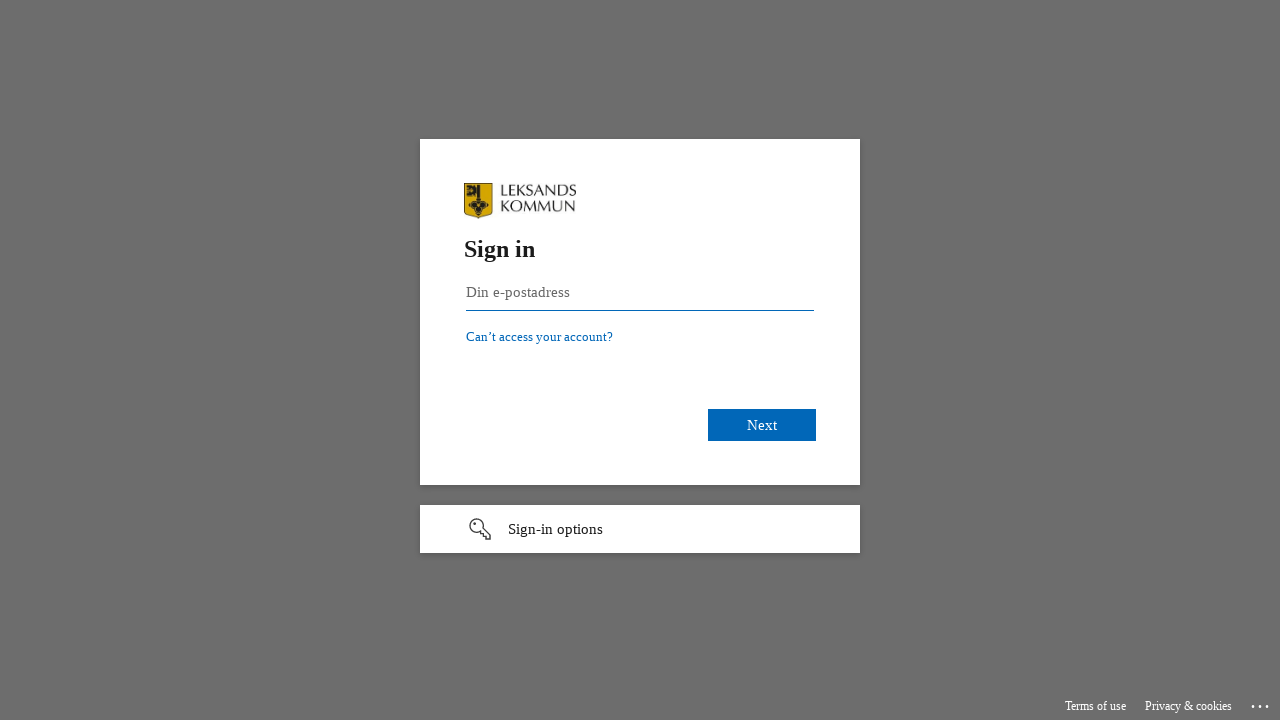

--- FILE ---
content_type: text/html; charset=utf-8
request_url: https://login.microsoftonline.com/458233a2-32f2-473b-899c-3b9408bde6f6/oauth2/authorize?client_id=a14fb8e1-1a4f-482a-a525-25f5b9cccf9e&response_mode=form_post&response_type=code%20id_token&scope=openid%20profile&state=OpenIdConnect.AuthenticationProperties%3D1SvLn6nhF_TyUKZhgtj1L-sCKqZz-bIkzE1-h3Jo2-3SnFCpAed7n12C-YkgZldhFyMZx2t_sMV9z8ZmmYxAExgYnx-8_D0rIINEeyguQfKc57s3ePTIoLPgCT1YLl997E-7Pyyb0x7_6k-fPJPnu95FW-kBczDzGP3r0d3XICnYs0hc2SgwlXBG_ZYFAhA39CDl1p_N-Ew_AUgvnlD_QQ&nonce=638443786110568122.MTNhZDZlZWYtMjRjYS00YTQ5LTlmNzEtNDY3ZjBhYjNkZTcxYjg1NjUwYmItYjdiMi00YjMyLTg3NDItZmFmZTgxMjA2MTc0&redirect_uri=https%3A%2F%2Fleks01mstrrc4w6prod.dxcloud.episerver.net%3A443%2Fmedborgare%2Fkommun-och-politik%2Farenden-och-handlingar%2Fsekretess%2F&x-client-SKU=ID_NET461&x-client-ver=5.5.0.0&sso_reload=true
body_size: 15211
content:


<!-- Copyright (C) Microsoft Corporation. All rights reserved. -->
<!DOCTYPE html>
<html dir="ltr" class="" lang="en">
<head>
    <title>Sign in to your account</title>
    <meta http-equiv="Content-Type" content="text/html; charset=UTF-8">
    <meta http-equiv="X-UA-Compatible" content="IE=edge">
    <meta name="viewport" content="width=device-width, initial-scale=1.0, maximum-scale=2.0, user-scalable=yes">
    <meta http-equiv="Pragma" content="no-cache">
    <meta http-equiv="Expires" content="-1">
    <link rel="preconnect" href="https://aadcdn.msftauth.net" crossorigin>
<meta http-equiv="x-dns-prefetch-control" content="on">
<link rel="dns-prefetch" href="//aadcdn.msftauth.net">
<link rel="dns-prefetch" href="//aadcdn.msauth.net">

    <meta name="PageID" content="ConvergedSignIn" />
    <meta name="SiteID" content="" />
    <meta name="ReqLC" content="1033" />
    <meta name="LocLC" content="en-US" />


        <meta name="format-detection" content="telephone=no" />

    <noscript>
        <meta http-equiv="Refresh" content="0; URL=https://login.microsoftonline.com/jsdisabled" />
    </noscript>

    
    
<meta name="robots" content="none" />

<script type="text/javascript" nonce='K6rrUgeSPLGyDG1Q98Kc0A'>//<![CDATA[
$Config={"fShowPersistentCookiesWarning":false,"urlMsaSignUp":"https://signup.live.com/signup?id=12\u0026uiflavor=web\u0026lw=1\u0026fl=easi2\u0026wa=wsignin1.0\u0026wtrealm=urn%3afederation%3aMicrosoftOnline\u0026wctx=estsredirect%3d2%26estsrequest%[base64]\u0026uaid=3ab57f4be0704ce694003476b4959821","urlMsaLogout":"https://login.live.com/logout.srf?iframed_by=https%3a%2f%2flogin.microsoftonline.com","urlOtherIdpForget":"https://login.live.com/forgetme.srf?iframed_by=https%3a%2f%2flogin.microsoftonline.com","showCantAccessAccountLink":true,"arrExternalTrustedRealmFederatedIdps":[{"IdpType":400,"IdpSignInUrl":"https://login.live.com/login.srf?wa=wsignin1.0\u0026wtrealm=urn%3afederation%3aMicrosoftOnline\u0026wctx=estsredirect%3d2%26estsrequest%[base64]\u0026uaid=3ab57f4be0704ce694003476b4959821\u0026idp_hint=github.com","DisplayName":"GitHub","Promoted":false}],"fEnableShowResendCode":true,"iShowResendCodeDelay":90000,"sSMSCtryPhoneData":"AF~Afghanistan~93!!!AX~Åland Islands~358!!!AL~Albania~355!!!DZ~Algeria~213!!!AS~American Samoa~1!!!AD~Andorra~376!!!AO~Angola~244!!!AI~Anguilla~1!!!AG~Antigua and Barbuda~1!!!AR~Argentina~54!!!AM~Armenia~374!!!AW~Aruba~297!!!AC~Ascension Island~247!!!AU~Australia~61!!!AT~Austria~43!!!AZ~Azerbaijan~994!!!BS~Bahamas~1!!!BH~Bahrain~973!!!BD~Bangladesh~880!!!BB~Barbados~1!!!BY~Belarus~375!!!BE~Belgium~32!!!BZ~Belize~501!!!BJ~Benin~229!!!BM~Bermuda~1!!!BT~Bhutan~975!!!BO~Bolivia~591!!!BQ~Bonaire~599!!!BA~Bosnia and Herzegovina~387!!!BW~Botswana~267!!!BR~Brazil~55!!!IO~British Indian Ocean Territory~246!!!VG~British Virgin Islands~1!!!BN~Brunei~673!!!BG~Bulgaria~359!!!BF~Burkina Faso~226!!!BI~Burundi~257!!!CV~Cabo Verde~238!!!KH~Cambodia~855!!!CM~Cameroon~237!!!CA~Canada~1!!!KY~Cayman Islands~1!!!CF~Central African Republic~236!!!TD~Chad~235!!!CL~Chile~56!!!CN~China~86!!!CX~Christmas Island~61!!!CC~Cocos (Keeling) Islands~61!!!CO~Colombia~57!!!KM~Comoros~269!!!CG~Congo~242!!!CD~Congo (DRC)~243!!!CK~Cook Islands~682!!!CR~Costa Rica~506!!!CI~Côte d\u0027Ivoire~225!!!HR~Croatia~385!!!CU~Cuba~53!!!CW~Curaçao~599!!!CY~Cyprus~357!!!CZ~Czechia~420!!!DK~Denmark~45!!!DJ~Djibouti~253!!!DM~Dominica~1!!!DO~Dominican Republic~1!!!EC~Ecuador~593!!!EG~Egypt~20!!!SV~El Salvador~503!!!GQ~Equatorial Guinea~240!!!ER~Eritrea~291!!!EE~Estonia~372!!!ET~Ethiopia~251!!!FK~Falkland Islands~500!!!FO~Faroe Islands~298!!!FJ~Fiji~679!!!FI~Finland~358!!!FR~France~33!!!GF~French Guiana~594!!!PF~French Polynesia~689!!!GA~Gabon~241!!!GM~Gambia~220!!!GE~Georgia~995!!!DE~Germany~49!!!GH~Ghana~233!!!GI~Gibraltar~350!!!GR~Greece~30!!!GL~Greenland~299!!!GD~Grenada~1!!!GP~Guadeloupe~590!!!GU~Guam~1!!!GT~Guatemala~502!!!GG~Guernsey~44!!!GN~Guinea~224!!!GW~Guinea-Bissau~245!!!GY~Guyana~592!!!HT~Haiti~509!!!HN~Honduras~504!!!HK~Hong Kong SAR~852!!!HU~Hungary~36!!!IS~Iceland~354!!!IN~India~91!!!ID~Indonesia~62!!!IR~Iran~98!!!IQ~Iraq~964!!!IE~Ireland~353!!!IM~Isle of Man~44!!!IL~Israel~972!!!IT~Italy~39!!!JM~Jamaica~1!!!JP~Japan~81!!!JE~Jersey~44!!!JO~Jordan~962!!!KZ~Kazakhstan~7!!!KE~Kenya~254!!!KI~Kiribati~686!!!KR~Korea~82!!!KW~Kuwait~965!!!KG~Kyrgyzstan~996!!!LA~Laos~856!!!LV~Latvia~371!!!LB~Lebanon~961!!!LS~Lesotho~266!!!LR~Liberia~231!!!LY~Libya~218!!!LI~Liechtenstein~423!!!LT~Lithuania~370!!!LU~Luxembourg~352!!!MO~Macao SAR~853!!!MG~Madagascar~261!!!MW~Malawi~265!!!MY~Malaysia~60!!!MV~Maldives~960!!!ML~Mali~223!!!MT~Malta~356!!!MH~Marshall Islands~692!!!MQ~Martinique~596!!!MR~Mauritania~222!!!MU~Mauritius~230!!!YT~Mayotte~262!!!MX~Mexico~52!!!FM~Micronesia~691!!!MD~Moldova~373!!!MC~Monaco~377!!!MN~Mongolia~976!!!ME~Montenegro~382!!!MS~Montserrat~1!!!MA~Morocco~212!!!MZ~Mozambique~258!!!MM~Myanmar~95!!!NA~Namibia~264!!!NR~Nauru~674!!!NP~Nepal~977!!!NL~Netherlands~31!!!NC~New Caledonia~687!!!NZ~New Zealand~64!!!NI~Nicaragua~505!!!NE~Niger~227!!!NG~Nigeria~234!!!NU~Niue~683!!!NF~Norfolk Island~672!!!KP~North Korea~850!!!MK~North Macedonia~389!!!MP~Northern Mariana Islands~1!!!NO~Norway~47!!!OM~Oman~968!!!PK~Pakistan~92!!!PW~Palau~680!!!PS~Palestinian Authority~970!!!PA~Panama~507!!!PG~Papua New Guinea~675!!!PY~Paraguay~595!!!PE~Peru~51!!!PH~Philippines~63!!!PL~Poland~48!!!PT~Portugal~351!!!PR~Puerto Rico~1!!!QA~Qatar~974!!!RE~Réunion~262!!!RO~Romania~40!!!RU~Russia~7!!!RW~Rwanda~250!!!BL~Saint Barthélemy~590!!!KN~Saint Kitts and Nevis~1!!!LC~Saint Lucia~1!!!MF~Saint Martin~590!!!PM~Saint Pierre and Miquelon~508!!!VC~Saint Vincent and the Grenadines~1!!!WS~Samoa~685!!!SM~San Marino~378!!!ST~São Tomé and Príncipe~239!!!SA~Saudi Arabia~966!!!SN~Senegal~221!!!RS~Serbia~381!!!SC~Seychelles~248!!!SL~Sierra Leone~232!!!SG~Singapore~65!!!SX~Sint Maarten~1!!!SK~Slovakia~421!!!SI~Slovenia~386!!!SB~Solomon Islands~677!!!SO~Somalia~252!!!ZA~South Africa~27!!!SS~South Sudan~211!!!ES~Spain~34!!!LK~Sri Lanka~94!!!SH~St Helena, Ascension, and Tristan da Cunha~290!!!SD~Sudan~249!!!SR~Suriname~597!!!SJ~Svalbard~47!!!SZ~Swaziland~268!!!SE~Sweden~46!!!CH~Switzerland~41!!!SY~Syria~963!!!TW~Taiwan~886!!!TJ~Tajikistan~992!!!TZ~Tanzania~255!!!TH~Thailand~66!!!TL~Timor-Leste~670!!!TG~Togo~228!!!TK~Tokelau~690!!!TO~Tonga~676!!!TT~Trinidad and Tobago~1!!!TA~Tristan da Cunha~290!!!TN~Tunisia~216!!!TR~Turkey~90!!!TM~Turkmenistan~993!!!TC~Turks and Caicos Islands~1!!!TV~Tuvalu~688!!!VI~U.S. Virgin Islands~1!!!UG~Uganda~256!!!UA~Ukraine~380!!!AE~United Arab Emirates~971!!!GB~United Kingdom~44!!!US~United States~1!!!UY~Uruguay~598!!!UZ~Uzbekistan~998!!!VU~Vanuatu~678!!!VA~Vatican City~39!!!VE~Venezuela~58!!!VN~Vietnam~84!!!WF~Wallis and Futuna~681!!!YE~Yemen~967!!!ZM~Zambia~260!!!ZW~Zimbabwe~263","fUseInlinePhoneNumber":true,"fDetectBrowserCapabilities":true,"fUseMinHeight":true,"fShouldSupportTargetCredentialForRecovery":true,"fAvoidNewOtcGenerationWhenAlreadySent":true,"fUseCertificateInterstitialView":true,"fIsPasskeySupportEnabled":true,"arrPromotedFedCredTypes":[],"fShowUserAlreadyExistErrorHandling":true,"fBlockOnAppleEmailClaimError":true,"fIsVerifiableCredentialsSupportEnabled":true,"iVerifiableCredentialPresentationPollingIntervalSeconds":0.5,"iVerifiableCredentialPresentationPollingTimeoutSeconds":300,"fIsQrPinEnabled":true,"fPasskeyAssertionRedirect":true,"fFixUrlExternalIdpFederation":true,"fEnableBackButtonBugFix":true,"fEnableTotalLossRecovery":true,"fUpdatePromotedCredTypesOrder":true,"fUseNewPromotedCredsComponent":true,"urlSessionState":"https://login.microsoftonline.com/common/DeviceCodeStatus","urlResetPassword":"https://passwordreset.microsoftonline.com/?ru=https%3a%2f%2flogin.microsoftonline.com%2f458233a2-32f2-473b-899c-3b9408bde6f6%2freprocess%3fctx%[base64]\u0026mkt=en-US\u0026hosted=0\u0026device_platform=macOS","urlMsaResetPassword":"https://account.live.com/password/reset?wreply=https%3a%2f%2flogin.microsoftonline.com%2f458233a2-32f2-473b-899c-3b9408bde6f6%2freprocess%3fctx%[base64]\u0026mkt=en-US","fFixUrlResetPassword":true,"urlGetCredentialType":"https://login.microsoftonline.com/common/GetCredentialType?mkt=en-US","urlGetRecoveryCredentialType":"https://login.microsoftonline.com/common/getrecoverycredentialtype?mkt=en-US","urlGetOneTimeCode":"https://login.microsoftonline.com/common/GetOneTimeCode","urlLogout":"https://login.microsoftonline.com/458233a2-32f2-473b-899c-3b9408bde6f6/uxlogout","urlForget":"https://login.microsoftonline.com/forgetuser","urlDisambigRename":"https://go.microsoft.com/fwlink/p/?LinkID=733247","urlGoToAADError":"https://login.live.com/login.srf?wa=wsignin1.0\u0026wtrealm=urn%3afederation%3aMicrosoftOnline\u0026wctx=estsredirect%3d2%26estsrequest%[base64]\u0026uaid=3ab57f4be0704ce694003476b4959821","urlDeviceFingerprinting":"","urlPIAEndAuth":"https://login.microsoftonline.com/common/PIA/EndAuth","urlStartTlr":"https://login.microsoftonline.com/458233a2-32f2-473b-899c-3b9408bde6f6/tlr/start","fKMSIEnabled":false,"iLoginMode":1,"fAllowPhoneSignIn":true,"fAllowPhoneInput":true,"fAllowSkypeNameLogin":true,"iMaxPollErrors":5,"iPollingTimeout":300,"srsSuccess":true,"fShowSwitchUser":true,"arrValErrs":["50058"],"sErrorCode":"50058","sWAMExtension":"ppnbnpeolgkicgegkbkbjmhlideopiji","sWAMChannel":"53ee284d-920a-4b59-9d30-a60315b26836","sErrTxt":"","sResetPasswordPrefillParam":"username","onPremPasswordValidationConfig":{"isUserRealmPrecheckEnabled":true},"fSwitchDisambig":true,"iRemoteNgcPollingType":2,"fUseNewNoPasswordTypes":true,"urlAadSignup":"https://signup.microsoft.com/signup?sku=teams_commercial_trial\u0026origin=ests\u0026culture=en-US","urlTenantedEndpointFormat":"https://login.microsoftonline.com/{0}/oauth2/authorize?client_id=a14fb8e1-1a4f-482a-a525-25f5b9cccf9e\u0026response_mode=form_post\u0026response_type=code+id_token\u0026scope=openid+profile\u0026state=OpenIdConnect.AuthenticationProperties%[base64]\u0026nonce=638443786110568122.MTNhZDZlZWYtMjRjYS00YTQ5LTlmNzEtNDY3ZjBhYjNkZTcxYjg1NjUwYmItYjdiMi00YjMyLTg3NDItZmFmZTgxMjA2MTc0\u0026redirect_uri=https%3a%2f%2fleks01mstrrc4w6prod.dxcloud.episerver.net%3a443%2fmedborgare%2fkommun-och-politik%2farenden-och-handlingar%2fsekretess%2f\u0026x-client-SKU=ID_NET461\u0026x-client-ver=5.5.0.0\u0026sso_reload=true\u0026allowbacktocommon=True","sCloudInstanceName":"microsoftonline.com","fShowSignInOptionsAsButton":true,"fUseNewPhoneSignInError":true,"fIsUpdatedAutocompleteEnabled":true,"fActivateFocusOnApprovalNumberRemoteNGC":true,"fIsPasskey":true,"fEnableDFPIntegration":true,"fEnableCenterFocusedApprovalNumber":true,"fShowPassKeyErrorUCP":true,"fFixPhoneDisambigSignupRedirect":true,"fEnableQrCodeA11YFixes":true,"fEnablePasskeyAwpError":true,"fEnableAuthenticatorTimeoutFix":true,"fEnablePasskeyAutofillUI":true,"sCrossDomainCanary":"[base64]","arrExcludedDisplayNames":["unknown"],"fFixShowRevealPassword":true,"fRemoveTLRFragment":true,"iMaxStackForKnockoutAsyncComponents":10000,"fShowButtons":true,"urlCdn":"https://aadcdn.msftauth.net/shared/1.0/","urlDefaultFavicon":"https://aadcdn.msftauth.net/shared/1.0/content/images/favicon_a_eupayfgghqiai7k9sol6lg2.ico","urlFooterTOU":"https://www.microsoft.com/en-US/servicesagreement/","urlFooterPrivacy":"https://privacy.microsoft.com/en-US/privacystatement","urlPost":"https://login.microsoftonline.com/458233a2-32f2-473b-899c-3b9408bde6f6/login","urlPostAad":"https://login.microsoftonline.com/458233a2-32f2-473b-899c-3b9408bde6f6/login","urlPostMsa":"https://login.live.com/login.srf?wa=wsignin1.0\u0026wtrealm=urn%3afederation%3aMicrosoftOnline\u0026wctx=estsredirect%3d2%26estsrequest%[base64]\u0026uaid=3ab57f4be0704ce694003476b4959821","urlRefresh":"https://login.microsoftonline.com/458233a2-32f2-473b-899c-3b9408bde6f6/reprocess?ctx=[base64]","urlCancel":"","urlResume":"https://login.microsoftonline.com/458233a2-32f2-473b-899c-3b9408bde6f6/resume?ctx=[base64]","iPawnIcon":0,"iPollingInterval":1,"sPOST_Username":"","fEnableNumberMatching":true,"sFT":"[base64]","sFTName":"flowToken","sSessionIdentifierName":"code","sCtx":"[base64]","iProductIcon":-1,"fEnableOneDSClientTelemetry":true,"staticTenantBranding":[{"Locale":0,"BannerLogo":"https://aadcdn.msftauthimages.net/c1c6b6c8-c-m4paul2nkjpmxjp3agzforle-bhklsyizmaktzxy/logintenantbranding/0/bannerlogo?ts=637166546481421680","TileLogo":"https://aadcdn.msftauthimages.net/c1c6b6c8-c-m4paul2nkjpmxjp3agzforle-bhklsyizmaktzxy/logintenantbranding/0/tilelogo?ts=636594572123078830","Illustration":"https://aadcdn.msftauthimages.net/c1c6b6c8-c-m4paul2nkjpmxjp3agzforle-bhklsyizmaktzxy/logintenantbranding/0/illustration?ts=636594572101110286","UserIdLabel":"Din e-postadress","KeepMeSignedInDisabled":true,"UseTransparentLightBox":false}],"oAppCobranding":{},"iBackgroundImage":4,"arrSessions":[],"fApplicationInsightsEnabled":false,"iApplicationInsightsEnabledPercentage":0,"urlSetDebugMode":"https://login.microsoftonline.com/common/debugmode","fEnableCssAnimation":true,"fDisableAnimationIfAnimationEndUnsupported":true,"fAllowGrayOutLightBox":true,"fUseMsaSessionState":true,"fIsRemoteNGCSupported":true,"desktopSsoConfig":{"isEdgeAnaheimAllowed":true,"iwaEndpointUrlFormat":"https://autologon.microsoftazuread-sso.com/{0}/winauth/sso?client-request-id=3ab57f4b-e070-4ce6-9400-3476b4959821","iwaSsoProbeUrlFormat":"https://autologon.microsoftazuread-sso.com/{0}/winauth/ssoprobe?client-request-id=3ab57f4b-e070-4ce6-9400-3476b4959821","iwaIFrameUrlFormat":"https://autologon.microsoftazuread-sso.com/{0}/winauth/iframe?client-request-id=3ab57f4b-e070-4ce6-9400-3476b4959821\u0026isAdalRequest=False","iwaRequestTimeoutInMs":10000,"startDesktopSsoOnPageLoad":false,"progressAnimationTimeout":10000,"isEdgeAllowed":false,"minDssoEdgeVersion":"17","isSafariAllowed":true,"redirectUri":"","isIEAllowedForSsoProbe":true,"edgeRedirectUri":"https://autologon.microsoftazuread-sso.com/458233a2-32f2-473b-899c-3b9408bde6f6/winauth/sso/edgeredirect?client-request-id=3ab57f4b-e070-4ce6-9400-3476b4959821\u0026origin=login.microsoftonline.com\u0026is_redirected=1","isFlowTokenPassedInEdge":true},"urlLogin":"https://login.microsoftonline.com/458233a2-32f2-473b-899c-3b9408bde6f6/reprocess?ctx=[base64]","urlDssoStatus":"https://login.microsoftonline.com/common/instrumentation/dssostatus","iSessionPullType":2,"fUseSameSite":true,"iAllowedIdentities":2,"uiflavor":1001,"urlFidoHelp":"https://go.microsoft.com/fwlink/?linkid=2013738","fShouldPlatformKeyBeSuppressed":true,"urlFidoLogin":"https://login.microsoft.com/458233a2-32f2-473b-899c-3b9408bde6f6/fido/get?uiflavor=Web","fIsFidoSupported":true,"fLoadStringCustomizationPromises":true,"fUseAlternateTextForSwitchToCredPickerLink":true,"fOfflineAccountVisible":false,"fEnableUserStateFix":true,"fAccessPassSupported":true,"fShowAccessPassPeek":true,"fUpdateSessionPollingLogic":true,"fEnableShowPickerCredObservable":true,"fFetchSessionsSkipDsso":true,"fIsCiamUserFlowUxNewLogicEnabled":true,"fUseNonMicrosoftDefaultBrandingForCiam":true,"sCompanyDisplayName":"Leksands Kommun","fRemoveCustomCss":true,"fFixUICrashForApiRequestHandler":true,"fShowUpdatedKoreanPrivacyFooter":true,"fUsePostCssHotfix":true,"fFixUserFlowBranding":true,"fIsQrCodePinSupported":true,"fEnablePasskeyNullFix":true,"fEnableRefreshCookiesFix":true,"fEnableWebNativeBridgeInterstitialUx":true,"fEnableWindowParentingFix":true,"fEnableNativeBridgeErrors":true,"urlAcmaServerPath":"https://login.microsoftonline.com","sTenantId":"458233a2-32f2-473b-899c-3b9408bde6f6","sMkt":"en-US","fIsDesktop":true,"fUpdateConfigInit":true,"fLogDisallowedCssProperties":true,"fDisallowExternalFonts":true,"sFidoChallenge":"O.eyJ0eXAiOiJKV1QiLCJhbGciOiJSUzI1NiIsIng1dCI6IlBjWDk4R1g0MjBUMVg2c0JEa3poUW1xZ3dNVSJ9.eyJhdWQiOiJ1cm46bWljcm9zb2Z0OmZpZG86Y2hhbGxlbmdlIiwiaXNzIjoiaHR0cHM6Ly9sb2dpbi5taWNyb3NvZnQuY29tIiwiaWF0IjoxNzY4NzM1MjI1LCJuYmYiOjE3Njg3MzUyMjUsImV4cCI6MTc2ODczNTUyNX0.[base64]","scid":1013,"hpgact":1800,"hpgid":1104,"pgid":"ConvergedSignIn","apiCanary":"[base64]","canary":"phspxvudVWzbADaKd+lObh/7ZW9XO59yppSTHl+c+TA=5:1:CANARY:edoCOI7VLwEtBpdvigXFqimcyK/2ddUKEaYAbl9K9SU=","sCanaryTokenName":"canary","fSkipRenderingNewCanaryToken":false,"fEnableNewCsrfProtection":true,"correlationId":"3ab57f4b-e070-4ce6-9400-3476b4959821","sessionId":"e6e2bc70-300d-4936-b32a-42e907f68900","sRingId":"R3","locale":{"mkt":"en-US","lcid":1033},"slMaxRetry":2,"slReportFailure":true,"strings":{"desktopsso":{"authenticatingmessage":"Trying to sign you in"}},"enums":{"ClientMetricsModes":{"None":0,"SubmitOnPost":1,"SubmitOnRedirect":2,"InstrumentPlt":4}},"urls":{"instr":{"pageload":"https://login.microsoftonline.com/common/instrumentation/reportpageload","dssostatus":"https://login.microsoftonline.com/common/instrumentation/dssostatus"}},"browser":{"ltr":1,"Chrome":1,"_Mac":1,"_M131":1,"_D0":1,"Full":1,"RE_WebKit":1,"b":{"name":"Chrome","major":131,"minor":0},"os":{"name":"OSX","version":"10.15.7"},"V":"131.0"},"watson":{"url":"/common/handlers/watson","bundle":"https://aadcdn.msftauth.net/ests/2.1/content/cdnbundles/watson.min_q5ptmu8aniymd4ftuqdkda2.js","sbundle":"https://aadcdn.msftauth.net/ests/2.1/content/cdnbundles/watsonsupportwithjquery.3.5.min_dc940oomzau4rsu8qesnvg2.js","fbundle":"https://aadcdn.msftauth.net/ests/2.1/content/cdnbundles/frameworksupport.min_oadrnc13magb009k4d20lg2.js","resetErrorPeriod":5,"maxCorsErrors":-1,"maxInjectErrors":5,"maxErrors":10,"maxTotalErrors":3,"expSrcs":["https://login.microsoftonline.com","https://aadcdn.msauth.net/","https://aadcdn.msftauth.net/",".login.microsoftonline.com"],"envErrorRedirect":true,"envErrorUrl":"/common/handlers/enverror"},"loader":{"cdnRoots":["https://aadcdn.msauth.net/","https://aadcdn.msftauth.net/"],"logByThrowing":true,"tenantBrandingCdnRoots":["aadcdn.msauthimages.net","aadcdn.msftauthimages.net"]},"serverDetails":{"slc":"ProdSlices","dc":"WEULR1","ri":"AM1XXXX","ver":{"v":[2,1,23173,3]},"rt":"2026-01-18T11:20:25","et":29},"clientEvents":{"enabled":true,"telemetryEnabled":true,"useOneDSEventApi":true,"flush":60000,"autoPost":true,"autoPostDelay":1000,"minEvents":1,"maxEvents":1,"pltDelay":500,"appInsightsConfig":{"instrumentationKey":"b0c252808e614e949086e019ae1cb300-e0c02060-e3b3-4965-bd7c-415e1a7a9fde-6951","webAnalyticsConfiguration":{"autoCapture":{"jsError":true}}},"defaultEventName":"IDUX_ESTSClientTelemetryEvent_WebWatson","serviceID":3,"endpointUrl":"https://eu-mobile.events.data.microsoft.com/OneCollector/1.0/"},"fApplyAsciiRegexOnInput":true,"country":"US","fBreakBrandingSigninString":true,"bsso":{"states":{"START":"start","INPROGRESS":"in-progress","END":"end","END_SSO":"end-sso","END_USERS":"end-users"},"nonce":"AwABEgEAAAADAOz_BQD0_1afIQgNYOcInPX-rHoo45vgAR35ftIMMnlR42aU2WeTUHSJ-B1_7ouHLHcW2WGI-hM5bJThE3EOMSIQgTKGZu8gAA","overallTimeoutMs":4000,"telemetry":{"type":"ChromeSsoTelemetry","nonce":"AwABDwEAAAADAOz_BQD0_8W0U_wWEDz_00ogfJd0kG5vzdV6u20ugmk2emC0SGX_poNPWaR9NmgxKbTjboWat9vQuCSCfpHpxdvNyNIDD1GTPi_aKBjXuV4dhTN7upf_IAA","reportStates":[]},"redirectEndStates":["end"],"cookieNames":{"aadSso":"AADSSO","winSso":"ESTSSSO","ssoTiles":"ESTSSSOTILES","ssoPulled":"SSOCOOKIEPULLED","userList":"ESTSUSERLIST"},"type":"chrome","reason":"Pull suppressed because it was already attempted and the current URL was reloaded."},"urlNoCookies":"https://login.microsoftonline.com/cookiesdisabled","fTrimChromeBssoUrl":true,"inlineMode":5,"fShowCopyDebugDetailsLink":true,"fTenantBrandingCdnAddEventHandlers":true,"fAddTryCatchForIFrameRedirects":true};
//]]></script> 
<script type="text/javascript" nonce='K6rrUgeSPLGyDG1Q98Kc0A'>//<![CDATA[
!function(){var e=window,r=e.$Debug=e.$Debug||{},t=e.$Config||{};if(!r.appendLog){var n=[],o=0;r.appendLog=function(e){var r=t.maxDebugLog||25,i=(new Date).toUTCString()+":"+e;n.push(o+":"+i),n.length>r&&n.shift(),o++},r.getLogs=function(){return n}}}(),function(){function e(e,r){function t(i){var a=e[i];if(i<n-1){return void(o.r[a]?t(i+1):o.when(a,function(){t(i+1)}))}r(a)}var n=e.length;t(0)}function r(e,r,i){function a(){var e=!!s.method,o=e?s.method:i[0],a=s.extraArgs||[],u=n.$WebWatson;try{
var c=t(i,!e);if(a&&a.length>0){for(var d=a.length,l=0;l<d;l++){c.push(a[l])}}o.apply(r,c)}catch(e){return void(u&&u.submitFromException&&u.submitFromException(e))}}var s=o.r&&o.r[e];return r=r||this,s&&(s.skipTimeout?a():n.setTimeout(a,0)),s}function t(e,r){return Array.prototype.slice.call(e,r?1:0)}var n=window;n.$Do||(n.$Do={"q":[],"r":[],"removeItems":[],"lock":0,"o":[]});var o=n.$Do;o.when=function(t,n){function i(e){r(e,a,s)||o.q.push({"id":e,"c":a,"a":s})}var a=0,s=[],u=1;"function"==typeof n||(a=n,
u=2);for(var c=u;c<arguments.length;c++){s.push(arguments[c])}t instanceof Array?e(t,i):i(t)},o.register=function(e,t,n){if(!o.r[e]){o.o.push(e);var i={};if(t&&(i.method=t),n&&(i.skipTimeout=n),arguments&&arguments.length>3){i.extraArgs=[];for(var a=3;a<arguments.length;a++){i.extraArgs.push(arguments[a])}}o.r[e]=i,o.lock++;try{for(var s=0;s<o.q.length;s++){var u=o.q[s];u.id==e&&r(e,u.c,u.a)&&o.removeItems.push(u)}}catch(e){throw e}finally{if(0===--o.lock){for(var c=0;c<o.removeItems.length;c++){
for(var d=o.removeItems[c],l=0;l<o.q.length;l++){if(o.q[l]===d){o.q.splice(l,1);break}}}o.removeItems=[]}}}},o.unregister=function(e){o.r[e]&&delete o.r[e]}}(),function(e,r){function t(){if(!a){if(!r.body){return void setTimeout(t)}a=!0,e.$Do.register("doc.ready",0,!0)}}function n(){if(!s){if(!r.body){return void setTimeout(n)}t(),s=!0,e.$Do.register("doc.load",0,!0),i()}}function o(e){(r.addEventListener||"load"===e.type||"complete"===r.readyState)&&t()}function i(){
r.addEventListener?(r.removeEventListener("DOMContentLoaded",o,!1),e.removeEventListener("load",n,!1)):r.attachEvent&&(r.detachEvent("onreadystatechange",o),e.detachEvent("onload",n))}var a=!1,s=!1;if("complete"===r.readyState){return void setTimeout(n)}!function(){r.addEventListener?(r.addEventListener("DOMContentLoaded",o,!1),e.addEventListener("load",n,!1)):r.attachEvent&&(r.attachEvent("onreadystatechange",o),e.attachEvent("onload",n))}()}(window,document),function(){function e(){
return f.$Config||f.ServerData||{}}function r(e,r){var t=f.$Debug;t&&t.appendLog&&(r&&(e+=" '"+(r.src||r.href||"")+"'",e+=", id:"+(r.id||""),e+=", async:"+(r.async||""),e+=", defer:"+(r.defer||"")),t.appendLog(e))}function t(){var e=f.$B;if(void 0===d){if(e){d=e.IE}else{var r=f.navigator.userAgent;d=-1!==r.indexOf("MSIE ")||-1!==r.indexOf("Trident/")}}return d}function n(){var e=f.$B;if(void 0===l){if(e){l=e.RE_Edge}else{var r=f.navigator.userAgent;l=-1!==r.indexOf("Edge")}}return l}function o(e){
var r=e.indexOf("?"),t=r>-1?r:e.length,n=e.lastIndexOf(".",t);return e.substring(n,n+v.length).toLowerCase()===v}function i(){var r=e();return(r.loader||{}).slReportFailure||r.slReportFailure||!1}function a(){return(e().loader||{}).redirectToErrorPageOnLoadFailure||!1}function s(){return(e().loader||{}).logByThrowing||!1}function u(e){if(!t()&&!n()){return!1}var r=e.src||e.href||"";if(!r){return!0}if(o(r)){var i,a,s;try{i=e.sheet,a=i&&i.cssRules,s=!1}catch(e){s=!0}if(i&&!a&&s){return!0}
if(i&&a&&0===a.length){return!0}}return!1}function c(){function t(e){g.getElementsByTagName("head")[0].appendChild(e)}function n(e,r,t,n){var u=null;return u=o(e)?i(e):"script"===n.toLowerCase()?a(e):s(e,n),r&&(u.id=r),"function"==typeof u.setAttribute&&(u.setAttribute("crossorigin","anonymous"),t&&"string"==typeof t&&u.setAttribute("integrity",t)),u}function i(e){var r=g.createElement("link");return r.rel="stylesheet",r.type="text/css",r.href=e,r}function a(e){
var r=g.createElement("script"),t=g.querySelector("script[nonce]");if(r.type="text/javascript",r.src=e,r.defer=!1,r.async=!1,t){var n=t.nonce||t.getAttribute("nonce");r.setAttribute("nonce",n)}return r}function s(e,r){var t=g.createElement(r);return t.src=e,t}function d(e,r){if(e&&e.length>0&&r){for(var t=0;t<e.length;t++){if(-1!==r.indexOf(e[t])){return!0}}}return!1}function l(r){if(e().fTenantBrandingCdnAddEventHandlers){var t=d(E,r)?E:b;if(!(t&&t.length>1)){return r}for(var n=0;n<t.length;n++){
if(-1!==r.indexOf(t[n])){var o=t[n+1<t.length?n+1:0],i=r.substring(t[n].length);return"https://"!==t[n].substring(0,"https://".length)&&(o="https://"+o,i=i.substring("https://".length)),o+i}}return r}if(!(b&&b.length>1)){return r}for(var a=0;a<b.length;a++){if(0===r.indexOf(b[a])){return b[a+1<b.length?a+1:0]+r.substring(b[a].length)}}return r}function f(e,t,n,o){if(r("[$Loader]: "+(L.failMessage||"Failed"),o),w[e].retry<y){return w[e].retry++,h(e,t,n),void c._ReportFailure(w[e].retry,w[e].srcPath)}n&&n()}
function v(e,t,n,o){if(u(o)){return f(e,t,n,o)}r("[$Loader]: "+(L.successMessage||"Loaded"),o),h(e+1,t,n);var i=w[e].onSuccess;"function"==typeof i&&i(w[e].srcPath)}function h(e,o,i){if(e<w.length){var a=w[e];if(!a||!a.srcPath){return void h(e+1,o,i)}a.retry>0&&(a.srcPath=l(a.srcPath),a.origId||(a.origId=a.id),a.id=a.origId+"_Retry_"+a.retry);var s=n(a.srcPath,a.id,a.integrity,a.tagName);s.onload=function(){v(e,o,i,s)},s.onerror=function(){f(e,o,i,s)},s.onreadystatechange=function(){
"loaded"===s.readyState?setTimeout(function(){v(e,o,i,s)},500):"complete"===s.readyState&&v(e,o,i,s)},t(s),r("[$Loader]: Loading '"+(a.srcPath||"")+"', id:"+(a.id||""))}else{o&&o()}}var p=e(),y=p.slMaxRetry||2,m=p.loader||{},b=m.cdnRoots||[],E=m.tenantBrandingCdnRoots||[],L=this,w=[];L.retryOnError=!0,L.successMessage="Loaded",L.failMessage="Error",L.Add=function(e,r,t,n,o,i){e&&w.push({"srcPath":e,"id":r,"retry":n||0,"integrity":t,"tagName":o||"script","onSuccess":i})},L.AddForReload=function(e,r){
var t=e.src||e.href||"";L.Add(t,"AddForReload",e.integrity,1,e.tagName,r)},L.AddIf=function(e,r,t){e&&L.Add(r,t)},L.Load=function(e,r){h(0,e,r)}}var d,l,f=window,g=f.document,v=".css";c.On=function(e,r,t){if(!e){throw"The target element must be provided and cannot be null."}r?c.OnError(e,t):c.OnSuccess(e,t)},c.OnSuccess=function(e,t){if(!e){throw"The target element must be provided and cannot be null."}if(u(e)){return c.OnError(e,t)}var n=e.src||e.href||"",o=i(),s=a();r("[$Loader]: Loaded",e);var d=new c
;d.failMessage="Reload Failed",d.successMessage="Reload Success",d.Load(null,function(){if(o){throw"Unexpected state. ResourceLoader.Load() failed despite initial load success. ['"+n+"']"}s&&(document.location.href="/error.aspx?err=504")})},c.OnError=function(e,t){var n=e.src||e.href||"",o=i(),s=a();if(!e){throw"The target element must be provided and cannot be null."}r("[$Loader]: Failed",e);var u=new c;u.failMessage="Reload Failed",u.successMessage="Reload Success",u.AddForReload(e,t),
u.Load(null,function(){if(o){throw"Failed to load external resource ['"+n+"']"}s&&(document.location.href="/error.aspx?err=504")}),c._ReportFailure(0,n)},c._ReportFailure=function(e,r){if(s()&&!t()){throw"[Retry "+e+"] Failed to load external resource ['"+r+"'], reloading from fallback CDN endpoint"}},f.$Loader=c}(),function(){function e(){if(!E){var e=new h.$Loader;e.AddIf(!h.jQuery,y.sbundle,"WebWatson_DemandSupport"),y.sbundle=null,delete y.sbundle,e.AddIf(!h.$Api,y.fbundle,"WebWatson_DemandFramework"),
y.fbundle=null,delete y.fbundle,e.Add(y.bundle,"WebWatson_DemandLoaded"),e.Load(r,t),E=!0}}function r(){if(h.$WebWatson){if(h.$WebWatson.isProxy){return void t()}m.when("$WebWatson.full",function(){for(;b.length>0;){var e=b.shift();e&&h.$WebWatson[e.cmdName].apply(h.$WebWatson,e.args)}})}}function t(){if(!h.$WebWatson||h.$WebWatson.isProxy){if(!L&&JSON){try{var e=new XMLHttpRequest;e.open("POST",y.url),e.setRequestHeader("Accept","application/json"),
e.setRequestHeader("Content-Type","application/json; charset=UTF-8"),e.setRequestHeader("canary",p.apiCanary),e.setRequestHeader("client-request-id",p.correlationId),e.setRequestHeader("hpgid",p.hpgid||0),e.setRequestHeader("hpgact",p.hpgact||0);for(var r=-1,t=0;t<b.length;t++){if("submit"===b[t].cmdName){r=t;break}}var o=b[r]?b[r].args||[]:[],i={"sr":y.sr,"ec":"Failed to load external resource [Core Watson files]","wec":55,"idx":1,"pn":p.pgid||"","sc":p.scid||0,"hpg":p.hpgid||0,
"msg":"Failed to load external resource [Core Watson files]","url":o[1]||"","ln":0,"ad":0,"an":!1,"cs":"","sd":p.serverDetails,"ls":null,"diag":v(y)};e.send(JSON.stringify(i))}catch(e){}L=!0}y.loadErrorUrl&&window.location.assign(y.loadErrorUrl)}n()}function n(){b=[],h.$WebWatson=null}function o(r){return function(){var t=arguments;b.push({"cmdName":r,"args":t}),e()}}function i(){var e=["foundException","resetException","submit"],r=this;r.isProxy=!0;for(var t=e.length,n=0;n<t;n++){var i=e[n];i&&(r[i]=o(i))}
}function a(e,r,t,n,o,i,a){var s=h.event;return i||(i=l(o||s,a?a+2:2)),h.$Debug&&h.$Debug.appendLog&&h.$Debug.appendLog("[WebWatson]:"+(e||"")+" in "+(r||"")+" @ "+(t||"??")),$.submit(e,r,t,n,o||s,i,a)}function s(e,r){return{"signature":e,"args":r,"toString":function(){return this.signature}}}function u(e){for(var r=[],t=e.split("\n"),n=0;n<t.length;n++){r.push(s(t[n],[]))}return r}function c(e){for(var r=[],t=e.split("\n"),n=0;n<t.length;n++){var o=s(t[n],[]);t[n+1]&&(o.signature+="@"+t[n+1],n++),r.push(o)
}return r}function d(e){if(!e){return null}try{if(e.stack){return u(e.stack)}if(e.error){if(e.error.stack){return u(e.error.stack)}}else if(window.opera&&e.message){return c(e.message)}}catch(e){}return null}function l(e,r){var t=[];try{for(var n=arguments.callee;r>0;){n=n?n.caller:n,r--}for(var o=0;n&&o<w;){var i="InvalidMethod()";try{i=n.toString()}catch(e){}var a=[],u=n.args||n.arguments;if(u){for(var c=0;c<u.length;c++){a[c]=u[c]}}t.push(s(i,a)),n=n.caller,o++}}catch(e){t.push(s(e.toString(),[]))}
var l=d(e);return l&&(t.push(s("--- Error Event Stack -----------------",[])),t=t.concat(l)),t}function f(e){if(e){try{var r=/function (.{1,})\(/,t=r.exec(e.constructor.toString());return t&&t.length>1?t[1]:""}catch(e){}}return""}function g(e){if(e){try{if("string"!=typeof e&&JSON&&JSON.stringify){var r=f(e),t=JSON.stringify(e);return t&&"{}"!==t||(e.error&&(e=e.error,r=f(e)),(t=JSON.stringify(e))&&"{}"!==t||(t=e.toString())),r+":"+t}}catch(e){}}return""+(e||"")}function v(e){var r=[];try{
if(jQuery?(r.push("jQuery v:"+jQuery().jquery),jQuery.easing?r.push("jQuery.easing:"+JSON.stringify(jQuery.easing)):r.push("jQuery.easing is not defined")):r.push("jQuery is not defined"),e&&e.expectedVersion&&r.push("Expected jQuery v:"+e.expectedVersion),m){var t,n="";for(t=0;t<m.o.length;t++){n+=m.o[t]+";"}for(r.push("$Do.o["+n+"]"),n="",t=0;t<m.q.length;t++){n+=m.q[t].id+";"}r.push("$Do.q["+n+"]")}if(h.$Debug&&h.$Debug.getLogs){var o=h.$Debug.getLogs();o&&o.length>0&&(r=r.concat(o))}if(b){
for(var i=0;i<b.length;i++){var a=b[i];if(a&&"submit"===a.cmdName){try{if(JSON&&JSON.stringify){var s=JSON.stringify(a);s&&r.push(s)}}catch(e){r.push(g(e))}}}}}catch(e){r.push(g(e))}return r}var h=window,p=h.$Config||{},y=p.watson,m=h.$Do;if(!h.$WebWatson&&y){var b=[],E=!1,L=!1,w=10,$=h.$WebWatson=new i;$.CB={},$._orgErrorHandler=h.onerror,h.onerror=a,$.errorHooked=!0,m.when("jQuery.version",function(e){y.expectedVersion=e}),m.register("$WebWatson")}}(),function(){function e(e,r){
for(var t=r.split("."),n=t.length,o=0;o<n&&null!==e&&void 0!==e;){e=e[t[o++]]}return e}function r(r){var t=null;return null===u&&(u=e(i,"Constants")),null!==u&&r&&(t=e(u,r)),null===t||void 0===t?"":t.toString()}function t(t){var n=null;return null===a&&(a=e(i,"$Config.strings")),null!==a&&t&&(n=e(a,t.toLowerCase())),null!==n&&void 0!==n||(n=r(t)),null===n||void 0===n?"":n.toString()}function n(e,r){var n=null;return e&&r&&r[e]&&(n=t("errors."+r[e])),n||(n=t("errors."+e)),n||(n=t("errors."+c)),n||(n=t(c)),n}
function o(t){var n=null;return null===s&&(s=e(i,"$Config.urls")),null!==s&&t&&(n=e(s,t.toLowerCase())),null!==n&&void 0!==n||(n=r(t)),null===n||void 0===n?"":n.toString()}var i=window,a=null,s=null,u=null,c="GENERIC_ERROR";i.GetString=t,i.GetErrorString=n,i.GetUrl=o}(),function(){var e=window,r=e.$Config||{};e.$B=r.browser||{}}(),function(){function e(e,r,t){e&&e.addEventListener?e.addEventListener(r,t):e&&e.attachEvent&&e.attachEvent("on"+r,t)}function r(r,t){e(document.getElementById(r),"click",t)}
function t(r,t){var n=document.getElementsByName(r);n&&n.length>0&&e(n[0],"click",t)}var n=window;n.AddListener=e,n.ClickEventListenerById=r,n.ClickEventListenerByName=t}();
//]]></script> 
<script type="text/javascript" nonce='K6rrUgeSPLGyDG1Q98Kc0A'>//<![CDATA[
!function(t,e){!function(){var n=e.getElementsByTagName("head")[0];n&&n.addEventListener&&(n.addEventListener("error",function(e){null!==e.target&&"cdn"===e.target.getAttribute("data-loader")&&t.$Loader.OnError(e.target)},!0),n.addEventListener("load",function(e){null!==e.target&&"cdn"===e.target.getAttribute("data-loader")&&t.$Loader.OnSuccess(e.target)},!0))}()}(window,document);
//]]></script>

    
        <link rel="prefetch" href="https://login.live.com/Me.htm?v=3" />
                <link rel="shortcut icon" href="https://aadcdn.msftauth.net/shared/1.0/content/images/favicon_a_eupayfgghqiai7k9sol6lg2.ico" />

    <script type="text/javascript" nonce='K6rrUgeSPLGyDG1Q98Kc0A'>
        ServerData = $Config;
    </script>


    
    <link data-loader="cdn" crossorigin="anonymous" href="https://aadcdn.msftauth.net/ests/2.1/content/cdnbundles/converged.v2.login.min_kptqschdvwnh6yq41ngsjw2.css" rel="stylesheet" />


    <script data-loader="cdn" crossorigin="anonymous" src="https://aadcdn.msftauth.net/shared/1.0/content/js/ConvergedLogin_PCore_XQ1tJBpoWFcL5smH9OaMyA2.js" integrity='sha384-kq/nTOW+o66pYRgqEKsX4PB8SzqPkM9e5SJxERJpvoDSAAOR4b/jHdfTEy4Tlop9' nonce='K6rrUgeSPLGyDG1Q98Kc0A'></script>

    <script data-loader="cdn" crossorigin="anonymous" src="https://aadcdn.msftauth.net/ests/2.1/content/cdnbundles/ux.converged.login.strings-en.min_h44au2mc-00supmp2ilhkg2.js" nonce='K6rrUgeSPLGyDG1Q98Kc0A'></script>



</head>

<body data-bind="defineGlobals: ServerData, bodyCssClass" class="cb" style="display: none">
    <script type="text/javascript" nonce='K6rrUgeSPLGyDG1Q98Kc0A'>//<![CDATA[
!function(){var e=window,s=e.document,i=e.$Config||{};if(e.self===e.top){s&&s.body&&(s.body.style.display="block")}else if(!i.allowFrame){var o,t,r,f,n,d;if(i.fAddTryCatchForIFrameRedirects){try{o=e.self.location.href,t=o.indexOf("#"),r=-1!==t,f=o.indexOf("?"),n=r?t:o.length,d=-1===f||r&&f>t?"?":"&",o=o.substr(0,n)+d+"iframe-request-id="+i.sessionId+o.substr(n),e.top.location=o}catch(e){}}else{o=e.self.location.href,t=o.indexOf("#"),r=-1!==t,f=o.indexOf("?"),n=r?t:o.length,d=-1===f||r&&f>t?"?":"&",
o=o.substr(0,n)+d+"iframe-request-id="+i.sessionId+o.substr(n),e.top.location=o}}}();
//]]></script>
    
</body>
</html>